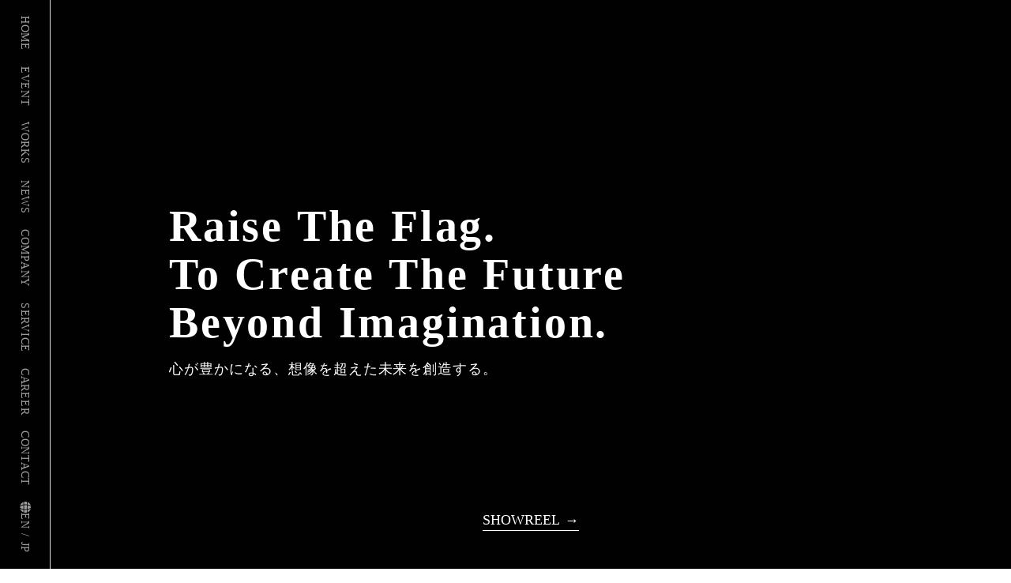

--- FILE ---
content_type: text/html;charset=utf-8
request_url: https://www.hitohata.jp/en/news/event/2KsMPj8u
body_size: 52887
content:
<!DOCTYPE html>
<html lang="ja">
<head><meta charset="utf-8">
<meta name="viewport" content="width=device-width, initial-scale=1">
<title>HITOHATA 株式会社一旗</title>
<link rel="preconnect" href="https://fonts.gstatic.com" crossorigin>
<meta name="generator" content="Studio.Design">
<meta name="robots" content="all">
<meta property="og:site_name" content="HITOHATA 株式会社一旗">
<meta property="og:title" content="HITOHATA 株式会社一旗">
<meta property="og:image" content="https://storage.googleapis.com/production-os-assets/assets/5a6433df-d1a1-49c5-84fb-90ad84236ee1">
<meta property="og:description" content="株式会社一旗は、名古屋・東京を拠点とするデジタルクリエイティブカンパニーです。 最先端のデジタル技術と地域の文化観光資源、日本の伝統文化をいかしたプロジェクションマッピングやイマーシブミュージアム、デジタルインスタレーション、3DCGアニメーション、VR/AR/メタバースなどのデジタルコンテンツで人々が感動や興奮を共有できる体験を創出し、心が豊かになる、想像を超えた未来の創造を目指します。">
<meta property="og:type" content="website">
<meta name="description" content="株式会社一旗は、名古屋・東京を拠点とするデジタルクリエイティブカンパニーです。 最先端のデジタル技術と地域の文化観光資源、日本の伝統文化をいかしたプロジェクションマッピングやイマーシブミュージアム、デジタルインスタレーション、3DCGアニメーション、VR/AR/メタバースなどのデジタルコンテンツで人々が感動や興奮を共有できる体験を創出し、心が豊かになる、想像を超えた未来の創造を目指します。">
<meta property="twitter:card" content="summary_large_image">
<meta property="twitter:image" content="https://storage.googleapis.com/production-os-assets/assets/5a6433df-d1a1-49c5-84fb-90ad84236ee1">
<meta name="apple-mobile-web-app-title" content="HITOHATA 株式会社一旗">
<meta name="format-detection" content="telephone=no,email=no,address=no">
<meta name="chrome" content="nointentdetection">
<meta name="google-site-verification" content="ks9TBvHqbcZVOt9kVBSFSyELxo_fQWlWIgTkRtwviDY">
<meta property="og:url" content="/en/news/event/2KsMPj8u">
<link rel="icon" type="image/png" href="https://storage.googleapis.com/production-os-assets/assets/358b3f78-00ba-44c7-a752-8e3c2da02501" data-hid="2c9d455">
<link rel="apple-touch-icon" type="image/png" href="https://storage.googleapis.com/production-os-assets/assets/358b3f78-00ba-44c7-a752-8e3c2da02501" data-hid="74ef90c"><link rel="modulepreload" as="script" crossorigin href="/_nuxt/entry.c33efc46.js"><link rel="preload" as="style" href="/_nuxt/entry.4bab7537.css"><link rel="prefetch" as="image" type="image/svg+xml" href="/_nuxt/close_circle.c7480f3c.svg"><link rel="prefetch" as="image" type="image/svg+xml" href="/_nuxt/round_check.0ebac23f.svg"><link rel="prefetch" as="script" crossorigin href="/_nuxt/LottieRenderer.7a046306.js"><link rel="prefetch" as="script" crossorigin href="/_nuxt/error-404.767318fd.js"><link rel="prefetch" as="script" crossorigin href="/_nuxt/error-500.75638267.js"><link rel="stylesheet" href="/_nuxt/entry.4bab7537.css"><style>.page-enter-active{transition:.6s cubic-bezier(.4,.4,0,1)}.page-leave-active{transition:.3s cubic-bezier(.4,.4,0,1)}.page-enter-from,.page-leave-to{opacity:0}</style><style>:root{--rebranding-loading-bg:#e5e5e5;--rebranding-loading-bar:#222}</style><style>.app[data-v-d12de11f]{align-items:center;flex-direction:column;height:100%;justify-content:center;width:100%}.title[data-v-d12de11f]{font-size:34px;font-weight:300;letter-spacing:2.45px;line-height:30px;margin:30px}</style><style>.DynamicAnnouncer[data-v-cc1e3fda]{height:1px;margin:-1px;overflow:hidden;padding:0;position:absolute;width:1px;clip:rect(0,0,0,0);border-width:0;white-space:nowrap}</style><style>.TitleAnnouncer[data-v-1a8a037a]{height:1px;margin:-1px;overflow:hidden;padding:0;position:absolute;width:1px;clip:rect(0,0,0,0);border-width:0;white-space:nowrap}</style><style>.publish-studio-style[data-v-74fe0335]{transition:.4s cubic-bezier(.4,.4,0,1)}</style><style>.product-font-style[data-v-ed93fc7d]{transition:.4s cubic-bezier(.4,.4,0,1)}</style><style>/*! * Font Awesome Free 6.4.2 by @fontawesome - https://fontawesome.com * License - https://fontawesome.com/license/free (Icons: CC BY 4.0, Fonts: SIL OFL 1.1, Code: MIT License) * Copyright 2023 Fonticons, Inc. */.fa-brands,.fa-solid{-moz-osx-font-smoothing:grayscale;-webkit-font-smoothing:antialiased;--fa-display:inline-flex;align-items:center;display:var(--fa-display,inline-block);font-style:normal;font-variant:normal;justify-content:center;line-height:1;text-rendering:auto}.fa-solid{font-family:Font Awesome\ 6 Free;font-weight:900}.fa-brands{font-family:Font Awesome\ 6 Brands;font-weight:400}:host,:root{--fa-style-family-classic:"Font Awesome 6 Free";--fa-font-solid:normal 900 1em/1 "Font Awesome 6 Free";--fa-style-family-brands:"Font Awesome 6 Brands";--fa-font-brands:normal 400 1em/1 "Font Awesome 6 Brands"}@font-face{font-display:block;font-family:Font Awesome\ 6 Free;font-style:normal;font-weight:900;src:url(https://storage.googleapis.com/production-os-assets/assets/fontawesome/1629704621943/6.4.2/webfonts/fa-solid-900.woff2) format("woff2"),url(https://storage.googleapis.com/production-os-assets/assets/fontawesome/1629704621943/6.4.2/webfonts/fa-solid-900.ttf) format("truetype")}@font-face{font-display:block;font-family:Font Awesome\ 6 Brands;font-style:normal;font-weight:400;src:url(https://storage.googleapis.com/production-os-assets/assets/fontawesome/1629704621943/6.4.2/webfonts/fa-brands-400.woff2) format("woff2"),url(https://storage.googleapis.com/production-os-assets/assets/fontawesome/1629704621943/6.4.2/webfonts/fa-brands-400.ttf) format("truetype")}</style><style>.spinner[data-v-36413753]{animation:loading-spin-36413753 1s linear infinite;height:16px;pointer-events:none;width:16px}.spinner[data-v-36413753]:before{border-bottom:2px solid transparent;border-right:2px solid transparent;border-color:transparent currentcolor currentcolor transparent;border-style:solid;border-width:2px;opacity:.2}.spinner[data-v-36413753]:after,.spinner[data-v-36413753]:before{border-radius:50%;box-sizing:border-box;content:"";height:100%;position:absolute;width:100%}.spinner[data-v-36413753]:after{border-left:2px solid transparent;border-top:2px solid transparent;border-color:currentcolor transparent transparent currentcolor;border-style:solid;border-width:2px;opacity:1}@keyframes loading-spin-36413753{0%{transform:rotate(0deg)}to{transform:rotate(1turn)}}</style><style>@font-face{font-family:grandam;font-style:normal;font-weight:400;src:url(https://storage.googleapis.com/studio-front/fonts/grandam.ttf) format("truetype")}@font-face{font-family:Material Icons;font-style:normal;font-weight:400;src:url(https://storage.googleapis.com/production-os-assets/assets/material-icons/1629704621943/MaterialIcons-Regular.eot);src:local("Material Icons"),local("MaterialIcons-Regular"),url(https://storage.googleapis.com/production-os-assets/assets/material-icons/1629704621943/MaterialIcons-Regular.woff2) format("woff2"),url(https://storage.googleapis.com/production-os-assets/assets/material-icons/1629704621943/MaterialIcons-Regular.woff) format("woff"),url(https://storage.googleapis.com/production-os-assets/assets/material-icons/1629704621943/MaterialIcons-Regular.ttf) format("truetype")}.StudioCanvas{display:flex;height:auto;min-height:100dvh}.StudioCanvas>.sd{min-height:100dvh;overflow:clip}a,abbr,address,article,aside,audio,b,blockquote,body,button,canvas,caption,cite,code,dd,del,details,dfn,div,dl,dt,em,fieldset,figcaption,figure,footer,form,h1,h2,h3,h4,h5,h6,header,hgroup,html,i,iframe,img,input,ins,kbd,label,legend,li,main,mark,menu,nav,object,ol,p,pre,q,samp,section,select,small,span,strong,sub,summary,sup,table,tbody,td,textarea,tfoot,th,thead,time,tr,ul,var,video{border:0;font-family:sans-serif;line-height:1;list-style:none;margin:0;padding:0;text-decoration:none;-webkit-font-smoothing:antialiased;-webkit-backface-visibility:hidden;box-sizing:border-box;color:#333;transition:.3s cubic-bezier(.4,.4,0,1);word-spacing:1px}a:focus:not(:focus-visible),button:focus:not(:focus-visible),summary:focus:not(:focus-visible){outline:none}nav ul{list-style:none}blockquote,q{quotes:none}blockquote:after,blockquote:before,q:after,q:before{content:none}a,button{background:transparent;font-size:100%;margin:0;padding:0;vertical-align:baseline}ins{text-decoration:none}ins,mark{background-color:#ff9;color:#000}mark{font-style:italic;font-weight:700}del{text-decoration:line-through}abbr[title],dfn[title]{border-bottom:1px dotted;cursor:help}table{border-collapse:collapse;border-spacing:0}hr{border:0;border-top:1px solid #ccc;display:block;height:1px;margin:1em 0;padding:0}input,select{vertical-align:middle}textarea{resize:none}.clearfix:after{clear:both;content:"";display:block}[slot=after] button{overflow-anchor:none}</style><style>.sd{flex-wrap:nowrap;max-width:100%;pointer-events:all;z-index:0;-webkit-overflow-scrolling:touch;align-content:center;align-items:center;display:flex;flex:none;flex-direction:column;position:relative}.sd::-webkit-scrollbar{display:none}.sd,.sd.richText *{transition-property:all,--g-angle,--g-color-0,--g-position-0,--g-color-1,--g-position-1,--g-color-2,--g-position-2,--g-color-3,--g-position-3,--g-color-4,--g-position-4,--g-color-5,--g-position-5,--g-color-6,--g-position-6,--g-color-7,--g-position-7,--g-color-8,--g-position-8,--g-color-9,--g-position-9,--g-color-10,--g-position-10,--g-color-11,--g-position-11}input.sd,textarea.sd{align-content:normal}.sd[tabindex]:focus{outline:none}.sd[tabindex]:focus-visible{outline:1px solid;outline-color:Highlight;outline-color:-webkit-focus-ring-color}input[type=email],input[type=tel],input[type=text],select,textarea{-webkit-appearance:none}select{cursor:pointer}.frame{display:block;overflow:hidden}.frame>iframe{height:100%;width:100%}.frame .formrun-embed>iframe:not(:first-child){display:none!important}.image{position:relative}.image:before{background-position:50%;background-size:cover;border-radius:inherit;content:"";height:100%;left:0;pointer-events:none;position:absolute;top:0;transition:inherit;width:100%;z-index:-2}.sd.file{cursor:pointer;flex-direction:row;outline:2px solid transparent;outline-offset:-1px;overflow-wrap:anywhere;word-break:break-word}.sd.file:focus-within{outline-color:Highlight;outline-color:-webkit-focus-ring-color}.file>input[type=file]{opacity:0;pointer-events:none;position:absolute}.sd.text,.sd:where(.icon){align-content:center;align-items:center;display:flex;flex-direction:row;justify-content:center;overflow:visible;overflow-wrap:anywhere;word-break:break-word}.sd:where(.icon.fa){display:inline-flex}.material-icons{align-items:center;display:inline-flex;font-family:Material Icons;font-size:24px;font-style:normal;font-weight:400;justify-content:center;letter-spacing:normal;line-height:1;text-transform:none;white-space:nowrap;word-wrap:normal;direction:ltr;text-rendering:optimizeLegibility;-webkit-font-smoothing:antialiased}.sd:where(.icon.material-symbols){align-items:center;display:flex;font-style:normal;font-variation-settings:"FILL" var(--symbol-fill,0),"wght" var(--symbol-weight,400);justify-content:center;min-height:1em;min-width:1em}.sd.material-symbols-outlined{font-family:Material Symbols Outlined}.sd.material-symbols-rounded{font-family:Material Symbols Rounded}.sd.material-symbols-sharp{font-family:Material Symbols Sharp}.sd.material-symbols-weight-100{--symbol-weight:100}.sd.material-symbols-weight-200{--symbol-weight:200}.sd.material-symbols-weight-300{--symbol-weight:300}.sd.material-symbols-weight-400{--symbol-weight:400}.sd.material-symbols-weight-500{--symbol-weight:500}.sd.material-symbols-weight-600{--symbol-weight:600}.sd.material-symbols-weight-700{--symbol-weight:700}.sd.material-symbols-fill{--symbol-fill:1}a,a.icon,a.text{-webkit-tap-highlight-color:rgba(0,0,0,.15)}.fixed{z-index:2}.sticky{z-index:1}.button{transition:.4s cubic-bezier(.4,.4,0,1)}.button,.link{cursor:pointer}.submitLoading{opacity:.5!important;pointer-events:none!important}.richText{display:block;word-break:break-word}.richText [data-thread],.richText a,.richText blockquote,.richText em,.richText h1,.richText h2,.richText h3,.richText h4,.richText li,.richText ol,.richText p,.richText p>code,.richText pre,.richText pre>code,.richText s,.richText strong,.richText table tbody,.richText table tbody tr,.richText table tbody tr>td,.richText table tbody tr>th,.richText u,.richText ul{backface-visibility:visible;color:inherit;font-family:inherit;font-size:inherit;font-style:inherit;font-weight:inherit;letter-spacing:inherit;line-height:inherit;text-align:inherit}.richText p{display:block;margin:10px 0}.richText>p{min-height:1em}.richText img,.richText video{height:auto;max-width:100%;vertical-align:bottom}.richText h1{display:block;font-size:3em;font-weight:700;margin:20px 0}.richText h2{font-size:2em}.richText h2,.richText h3{display:block;font-weight:700;margin:10px 0}.richText h3{font-size:1em}.richText h4,.richText h5{font-weight:600}.richText h4,.richText h5,.richText h6{display:block;font-size:1em;margin:10px 0}.richText h6{font-weight:500}.richText [data-type=table]{overflow-x:auto}.richText [data-type=table] p{white-space:pre-line;word-break:break-all}.richText table{border:1px solid #f2f2f2;border-collapse:collapse;border-spacing:unset;color:#1a1a1a;font-size:14px;line-height:1.4;margin:10px 0;table-layout:auto}.richText table tr th{background:hsla(0,0%,96%,.5)}.richText table tr td,.richText table tr th{border:1px solid #f2f2f2;max-width:240px;min-width:100px;padding:12px}.richText table tr td p,.richText table tr th p{margin:0}.richText blockquote{border-left:3px solid rgba(0,0,0,.15);font-style:italic;margin:10px 0;padding:10px 15px}.richText [data-type=embed_code]{margin:20px 0;position:relative}.richText [data-type=embed_code]>.height-adjuster>.wrapper{position:relative}.richText [data-type=embed_code]>.height-adjuster>.wrapper[style*=padding-top] iframe{height:100%;left:0;position:absolute;top:0;width:100%}.richText [data-type=embed_code][data-embed-sandbox=true]{display:block;overflow:hidden}.richText [data-type=embed_code][data-embed-code-type=instagram]>.height-adjuster>.wrapper[style*=padding-top]{padding-top:100%}.richText [data-type=embed_code][data-embed-code-type=instagram]>.height-adjuster>.wrapper[style*=padding-top] blockquote{height:100%;left:0;overflow:hidden;position:absolute;top:0;width:100%}.richText [data-type=embed_code][data-embed-code-type=codepen]>.height-adjuster>.wrapper{padding-top:50%}.richText [data-type=embed_code][data-embed-code-type=codepen]>.height-adjuster>.wrapper iframe{height:100%;left:0;position:absolute;top:0;width:100%}.richText [data-type=embed_code][data-embed-code-type=slideshare]>.height-adjuster>.wrapper{padding-top:56.25%}.richText [data-type=embed_code][data-embed-code-type=slideshare]>.height-adjuster>.wrapper iframe{height:100%;left:0;position:absolute;top:0;width:100%}.richText [data-type=embed_code][data-embed-code-type=speakerdeck]>.height-adjuster>.wrapper{padding-top:56.25%}.richText [data-type=embed_code][data-embed-code-type=speakerdeck]>.height-adjuster>.wrapper iframe{height:100%;left:0;position:absolute;top:0;width:100%}.richText [data-type=embed_code][data-embed-code-type=snapwidget]>.height-adjuster>.wrapper{padding-top:30%}.richText [data-type=embed_code][data-embed-code-type=snapwidget]>.height-adjuster>.wrapper iframe{height:100%;left:0;position:absolute;top:0;width:100%}.richText [data-type=embed_code][data-embed-code-type=firework]>.height-adjuster>.wrapper fw-embed-feed{-webkit-user-select:none;-moz-user-select:none;user-select:none}.richText [data-type=embed_code_empty]{display:none}.richText ul{margin:0 0 0 20px}.richText ul li{list-style:disc;margin:10px 0}.richText ul li p{margin:0}.richText ol{margin:0 0 0 20px}.richText ol li{list-style:decimal;margin:10px 0}.richText ol li p{margin:0}.richText hr{border-top:1px solid #ccc;margin:10px 0}.richText p>code{background:#eee;border:1px solid rgba(0,0,0,.1);border-radius:6px;display:inline;margin:2px;padding:0 5px}.richText pre{background:#eee;border-radius:6px;font-family:Menlo,Monaco,Courier New,monospace;margin:20px 0;padding:25px 35px;white-space:pre-wrap}.richText pre code{border:none;padding:0}.richText strong{color:inherit;display:inline;font-family:inherit;font-weight:900}.richText em{font-style:italic}.richText a,.richText u{text-decoration:underline}.richText a{color:#007cff;display:inline}.richText s{text-decoration:line-through}.richText [data-type=table_of_contents]{background-color:#f5f5f5;border-radius:2px;color:#616161;font-size:16px;list-style:none;margin:0;padding:24px 24px 8px;text-decoration:underline}.richText [data-type=table_of_contents] .toc_list{margin:0}.richText [data-type=table_of_contents] .toc_item{color:currentColor;font-size:inherit!important;font-weight:inherit;list-style:none}.richText [data-type=table_of_contents] .toc_item>a{border:none;color:currentColor;font-size:inherit!important;font-weight:inherit;text-decoration:none}.richText [data-type=table_of_contents] .toc_item>a:hover{opacity:.7}.richText [data-type=table_of_contents] .toc_item--1{margin:0 0 16px}.richText [data-type=table_of_contents] .toc_item--2{margin:0 0 16px;padding-left:2rem}.richText [data-type=table_of_contents] .toc_item--3{margin:0 0 16px;padding-left:4rem}.sd.section{align-content:center!important;align-items:center!important;flex-direction:column!important;flex-wrap:nowrap!important;height:auto!important;max-width:100%!important;padding:0!important;width:100%!important}.sd.section-inner{position:static!important}@property --g-angle{syntax:"<angle>";inherits:false;initial-value:180deg}@property --g-color-0{syntax:"<color>";inherits:false;initial-value:transparent}@property --g-position-0{syntax:"<percentage>";inherits:false;initial-value:.01%}@property --g-color-1{syntax:"<color>";inherits:false;initial-value:transparent}@property --g-position-1{syntax:"<percentage>";inherits:false;initial-value:100%}@property --g-color-2{syntax:"<color>";inherits:false;initial-value:transparent}@property --g-position-2{syntax:"<percentage>";inherits:false;initial-value:100%}@property --g-color-3{syntax:"<color>";inherits:false;initial-value:transparent}@property --g-position-3{syntax:"<percentage>";inherits:false;initial-value:100%}@property --g-color-4{syntax:"<color>";inherits:false;initial-value:transparent}@property --g-position-4{syntax:"<percentage>";inherits:false;initial-value:100%}@property --g-color-5{syntax:"<color>";inherits:false;initial-value:transparent}@property --g-position-5{syntax:"<percentage>";inherits:false;initial-value:100%}@property --g-color-6{syntax:"<color>";inherits:false;initial-value:transparent}@property --g-position-6{syntax:"<percentage>";inherits:false;initial-value:100%}@property --g-color-7{syntax:"<color>";inherits:false;initial-value:transparent}@property --g-position-7{syntax:"<percentage>";inherits:false;initial-value:100%}@property --g-color-8{syntax:"<color>";inherits:false;initial-value:transparent}@property --g-position-8{syntax:"<percentage>";inherits:false;initial-value:100%}@property --g-color-9{syntax:"<color>";inherits:false;initial-value:transparent}@property --g-position-9{syntax:"<percentage>";inherits:false;initial-value:100%}@property --g-color-10{syntax:"<color>";inherits:false;initial-value:transparent}@property --g-position-10{syntax:"<percentage>";inherits:false;initial-value:100%}@property --g-color-11{syntax:"<color>";inherits:false;initial-value:transparent}@property --g-position-11{syntax:"<percentage>";inherits:false;initial-value:100%}</style><style>.snackbar[data-v-e23c1c77]{align-items:center;background:#fff;border:1px solid #ededed;border-radius:6px;box-shadow:0 16px 48px -8px rgba(0,0,0,.08),0 10px 25px -5px rgba(0,0,0,.11);display:flex;flex-direction:row;gap:8px;justify-content:space-between;left:50%;max-width:90vw;padding:16px 20px;position:fixed;top:32px;transform:translateX(-50%);-webkit-user-select:none;-moz-user-select:none;user-select:none;width:480px;z-index:9999}.snackbar.v-enter-active[data-v-e23c1c77],.snackbar.v-leave-active[data-v-e23c1c77]{transition:.4s cubic-bezier(.4,.4,0,1)}.snackbar.v-enter-from[data-v-e23c1c77],.snackbar.v-leave-to[data-v-e23c1c77]{opacity:0;transform:translate(-50%,-10px)}.snackbar .convey[data-v-e23c1c77]{align-items:center;display:flex;flex-direction:row;gap:8px;padding:0}.snackbar .convey .icon[data-v-e23c1c77]{background-position:50%;background-repeat:no-repeat;flex-shrink:0;height:24px;width:24px}.snackbar .convey .message[data-v-e23c1c77]{font-size:14px;font-style:normal;font-weight:400;line-height:20px;white-space:pre-line}.snackbar .convey.error .icon[data-v-e23c1c77]{background-image:url(/_nuxt/close_circle.c7480f3c.svg)}.snackbar .convey.error .message[data-v-e23c1c77]{color:#f84f65}.snackbar .convey.success .icon[data-v-e23c1c77]{background-image:url(/_nuxt/round_check.0ebac23f.svg)}.snackbar .convey.success .message[data-v-e23c1c77]{color:#111}.snackbar .button[data-v-e23c1c77]{align-items:center;border-radius:40px;color:#4b9cfb;display:flex;flex-shrink:0;font-family:Inter;font-size:12px;font-style:normal;font-weight:700;justify-content:center;line-height:16px;padding:4px 8px}.snackbar .button[data-v-e23c1c77]:hover{background:#f5f5f5}</style><style>a[data-v-757b86f2]{align-items:center;border-radius:4px;bottom:20px;height:20px;justify-content:center;left:20px;perspective:300px;position:fixed;transition:0s linear;width:84px;z-index:2000}@media (hover:hover){a[data-v-757b86f2]{transition:.4s cubic-bezier(.4,.4,0,1);will-change:width,height}a[data-v-757b86f2]:hover{height:32px;width:200px}}[data-v-757b86f2] .custom-fill path{fill:var(--03ccd9fe)}.fade-enter-active[data-v-757b86f2],.fade-leave-active[data-v-757b86f2]{position:absolute;transform:translateZ(0);transition:opacity .3s cubic-bezier(.4,.4,0,1);will-change:opacity,transform}.fade-enter-from[data-v-757b86f2],.fade-leave-to[data-v-757b86f2]{opacity:0}</style><style>.design-canvas__modal{height:100%;pointer-events:none;position:fixed;transition:none;width:100%;z-index:2}.design-canvas__modal:focus{outline:none}.design-canvas__modal.v-enter-active .studio-canvas,.design-canvas__modal.v-leave-active,.design-canvas__modal.v-leave-active .studio-canvas{transition:.4s cubic-bezier(.4,.4,0,1)}.design-canvas__modal.v-enter-active .studio-canvas *,.design-canvas__modal.v-leave-active .studio-canvas *{transition:none!important}.design-canvas__modal.isNone{transition:none}.design-canvas__modal .design-canvas__modal__base{height:100%;left:0;pointer-events:auto;position:fixed;top:0;transition:.4s cubic-bezier(.4,.4,0,1);width:100%;z-index:-1}.design-canvas__modal .studio-canvas{height:100%;pointer-events:none}.design-canvas__modal .studio-canvas>*{background:none!important;pointer-events:none}</style></head>
<body ><div id="__nuxt"><div><span></span><!----><!----></div></div><script type="application/json" id="__NUXT_DATA__" data-ssr="true">[["Reactive",1],{"data":2,"state":4,"_errors":5,"serverRendered":6,"path":7,"pinia":8},{"dynamicDataen/news/event/2KsMPj8u":3},null,{},{"dynamicDataen/news/event/2KsMPj8u":3},true,"/en/news/event/2KsMPj8u",{"cmsContentStore":9,"indexStore":167,"projectStore":170,"productStore":190,"pageHeadStore":623},{"listContentsMap":10,"contentMap":11},["Map"],["Map",12,13],"posts/260226",{"vTItGDjD":14,"title":53,"slug":54,"cover":55,"body":56,"wtKupBZ3":57,"author":94,"tags":118,"_meta":150,"_filter":161,"id":166},[15],{"hZxH8Vtx":16,"bio":18,"avatar":19,"F9mp82aG":20,"title":21,"slug":22,"_meta":46,"_filter":52,"id":38},{"hZxH8Vtx":17,"bio":18,"avatar":19,"F9mp82aG":20,"title":21,"slug":22,"_meta":39,"_filter":45,"id":38},{"bio":18,"avatar":19,"F9mp82aG":20,"title":21,"slug":22,"_meta":23,"_filter":36,"id":38},"coto コミュニティマネージャー","https://storage.googleapis.com/studio-cms-assets/projects/BVqXX5pzqR/s-1565x1048_v-fms_webp_6bba5e32-bb56-41f7-8516-7e8ff49a9e54.jpg","こんにちは！cotoコミュニティマネージャーの松下です。良質なコミュニティづくりに取り組み、cotoにお越しくださる方の声に耳を傾けながら活発な交流を促進します。","Fumika Matsushita","matsushita",{"project":24,"publishedAt":26,"createdAt":27,"order":28,"publishType":29,"schema":30,"uid":34,"updatedAt":35},{"id":25},"re3llzFSlzUI9vQBULAh",["Date","2023-04-23T08:22:28.000Z"],["Date","2023-04-23T08:20:36.000Z"],1,"change",{"id":31,"key":32,"postType":33},"uoSHJZagLWEsFd5WDMju","writers","user","89P66Bzb",["Date","2023-05-31T14:34:59.000Z"],[37],"hZxH8Vtx:89P66Bzb","UJv6oBzGVVFVMiVr3wyz",{"project":40,"publishedAt":41,"createdAt":42,"order":28,"publishType":29,"schema":43,"uid":34,"updatedAt":44},{"id":25},["Date","2023-04-23T08:22:28.000Z"],["Date","2023-04-23T08:20:36.000Z"],{"id":31,"key":32,"postType":33},["Date","2023-05-31T14:34:59.000Z"],[37],{"project":47,"publishedAt":48,"createdAt":49,"order":28,"publishType":29,"schema":50,"uid":34,"updatedAt":51},{"id":25},["Date","2023-04-23T08:22:28.000Z"],["Date","2023-04-23T08:20:36.000Z"],{"id":31,"key":32,"postType":33},["Date","2023-05-31T14:34:59.000Z"],[37],"【参加申し込み受付中！｜2026年2月26日(木)19時～】 cotoビジネス交流会を開催！","260226","https://storage.googleapis.com/studio-cms-assets/projects/BVqXX5pzqR/s-1200x630_v-fms_webp_0e4c76da-5edb-4b8a-82dd-3b7ecdde2020.png","\u003Cp data-uid=\"gCGmR7NJ\" data-time=\"1749887872684\">cotoビジネス交流会の開催のお知らせです！\u003C/p>\u003Cp data-uid=\"7Ljmb3z3\" data-time=\"1764142008513\">同期間に実施している「\u003Ca target=\"_self\" href=\"https://coto-hub.com/posts/2602tour\" data-has-link=\"true\" rel=\"noopener\">長崎・多拠点ワーク体験ツアー\u003C/a>」にご参加の県外（主に首都圏、関西圏、福岡など）の方々を交えた交流会です。\u003C/p>\u003Cp data-uid=\"5857VZb2\" data-time=\"1749887933630\">過去の開催ではご参加の方から満足度の高い感想をいただいています。\u003C/p>\u003Cp data-uid=\"P6VMqeb1\" data-time=\"1733373169291\">・なかなか出会うことがない業種の方と繋がれ刺激をもらった。\u003Cbr>・長崎の事業者様同士での関りを深められた。\u003Cbr>・多拠点・多業種の方とのお話で、事業を進めていくヒントやアイデアが得られた。\u003C/p>\u003Cp data-uid=\"ivO5JDQS\" data-time=\"1749888040687\">ぜひこの機会にご参加ください！みなさまのお越しを心よりお待ちしております！\u003C/p>\u003Cp data-uid=\"9bNic7YO\" data-time=\"1749888044684\">\u003C/p>\u003Cp data-uid=\"MWDLlTdt\" data-time=\"1733373232216\">【概要】\u003C/p>\u003Cp data-uid=\"GzxYedDu\" data-time=\"1764142059367\">日付：2026年2月26日(木)&nbsp;\u003Cbr>時間：開場 18:30～18:50／開始 19:00～21:00　\u003Cbr>　&nbsp; &nbsp; &nbsp; &nbsp;※19時前後は受付が混みあいます。開場時間内でのご到着にご協力をお願いいたします。\u003Cbr>場所：coto（長崎県大村市本町444）\u003Cbr>　　　※専用駐車場がございません。近くのパーキングをご利用ください。\u003Cbr>会費：3,000円（予定）\u003Cbr>　　　※軽食とワンドリンク込み、ドリンク2杯目以降はキャッシュオンとなります。\u003C/p>\u003Cp data-uid=\"DwnmusdI\" data-time=\"1749888073561\">\u003C/p>\u003Cp data-uid=\"R6Igr8WK\" data-time=\"1735094943702\">【お申し込み】\u003C/p>\u003Cp data-uid=\"99WXnx4G\" data-time=\"1764142078335\">\u003Ca target=\"_blank\" href=\"https://forms.gle/SEs1WSpy3fyiJ4w7A\" data-has-link=\"true\" rel=\"\">https://forms.gle/SEs1WSpy3fyiJ4w7A\u003C/a>\u003C/p>\u003Cp data-uid=\"9p2JX67O\" data-time=\"1735094945044\">\u003Ca target=\"_blank\" href=\"https://forms.gle/8t8kiphP6Bmv416Q7￼\" data-has-link=\"true\" rel=\"\">\u003Cbr>\u003C/a>【注意事項】\u003Cbr>・詳細は変更になる場合がございます。\u003Cbr>・アルコール消毒や換気などの感染症対策を徹底して実施いたします。\u003Cbr>・体調不良、熱や咳の症状がある方はお身体を優先されてください。\u003Cbr>・ご登録いただいた個人情報は、本イベントに関するご連絡、今後弊社からお知らせ以外で使用いたしません。\u003C/p>\u003Cp data-uid=\"zNglBqjQ\" data-time=\"1757493472409\">\u003Cbr>主催：株式会社大村湾商事\u003Cbr>お問い合わせ：info@omurawancorp.com（担当：丹路・成田・松下）\u003C/p>\u003Cfigure data-uid=\"MLSSGaCR\" data-time=\"1757484320467\" data-thread=\"\" style=\"\">\u003Cimg src=\"https://storage.googleapis.com/studio-cms-assets/projects/BVqXX5pzqR/s-1477x1108_v-fms_webp_0310c48c-41d6-4c7c-9c71-e94f7506b09e.jpg\" alt=\"\" width=\"\" height=\"\">\u003Cfigcaption>\u003C/figcaption>\u003C/figure>",[58],{"x0DUKY7s":59,"title":63,"slug":64,"_meta":87,"_filter":93,"id":79},[60],{"x0DUKY7s":61,"title":63,"slug":64,"_meta":80,"_filter":86,"id":79},[62],{"title":63,"slug":64,"_meta":65,"_filter":77,"id":79},"大村アーケード店","omuraarcade",{"project":66,"publishedAt":67,"createdAt":68,"order":69,"publishType":70,"schema":71,"uid":75,"updatedAt":76},{"id":25},["Date","2023-05-22T08:10:20.000Z"],["Date","2023-05-22T07:21:18.000Z"],0,"draft",{"id":72,"key":73,"postType":74},"p7cS5KWFfTxANFvFjdSg","iBoZOxRC","blank","zchdvhfE",["Date","2023-05-24T21:57:57.000Z"],[78],"x0DUKY7s:zchdvhfE","4i9VLh8qO4Y97U6nOJa4",{"project":81,"publishedAt":82,"createdAt":83,"order":69,"publishType":70,"schema":84,"uid":75,"updatedAt":85},{"id":25},["Date","2023-05-22T08:10:20.000Z"],["Date","2023-05-22T07:21:18.000Z"],{"id":72,"key":73,"postType":74},["Date","2023-05-24T21:57:57.000Z"],[78],{"project":88,"publishedAt":89,"createdAt":90,"order":69,"publishType":70,"schema":91,"uid":75,"updatedAt":92},{"id":25},["Date","2023-05-22T08:10:20.000Z"],["Date","2023-05-22T07:21:18.000Z"],{"id":72,"key":73,"postType":74},["Date","2023-05-24T21:57:57.000Z"],[78],{"hZxH8Vtx":95,"bio":18,"avatar":19,"F9mp82aG":20,"title":21,"slug":22,"_meta":111,"_filter":117,"id":38},{"hZxH8Vtx":96,"bio":18,"avatar":19,"F9mp82aG":20,"title":21,"slug":22,"_meta":104,"_filter":110,"id":38},{"bio":18,"avatar":19,"F9mp82aG":20,"title":21,"slug":22,"_meta":97,"_filter":103,"id":38},{"project":98,"publishedAt":99,"createdAt":100,"order":28,"publishType":29,"schema":101,"uid":34,"updatedAt":102},{"id":25},["Date","2023-04-23T08:22:28.000Z"],["Date","2023-04-23T08:20:36.000Z"],{"id":31,"key":32,"postType":33},["Date","2023-05-31T14:34:59.000Z"],[37],{"project":105,"publishedAt":106,"createdAt":107,"order":28,"publishType":29,"schema":108,"uid":34,"updatedAt":109},{"id":25},["Date","2023-04-23T08:22:28.000Z"],["Date","2023-04-23T08:20:36.000Z"],{"id":31,"key":32,"postType":33},["Date","2023-05-31T14:34:59.000Z"],[37],{"project":112,"publishedAt":113,"createdAt":114,"order":28,"publishType":29,"schema":115,"uid":34,"updatedAt":116},{"id":25},["Date","2023-04-23T08:22:28.000Z"],["Date","2023-04-23T08:20:36.000Z"],{"id":31,"key":32,"postType":33},["Date","2023-05-31T14:34:59.000Z"],[37],[119],{"OwML0C_Z":120,"title":122,"slug":123,"_meta":143,"_filter":149,"id":135},{"OwML0C_Z":121,"title":122,"slug":123,"_meta":136,"_filter":142,"id":135},{"title":122,"slug":123,"_meta":124,"_filter":133,"id":135},"EVENT","event",{"project":125,"publishedAt":126,"createdAt":127,"order":28,"publishType":29,"schema":128,"uid":131,"updatedAt":132},{"id":25},["Date","2022-06-17T06:00:27.000Z"],["Date","2022-02-10T11:45:06.000Z"],{"id":129,"key":130,"postType":74},"7mddQI4pS1hb6pEj8uGy","tags","KTWzlEoO",["Date","2023-05-24T22:08:54.000Z"],[134],"OwML0C_Z:KTWzlEoO","5sVHuVKKDo7nXZ3p64Bl",{"project":137,"publishedAt":138,"createdAt":139,"order":28,"publishType":29,"schema":140,"uid":131,"updatedAt":141},{"id":25},["Date","2022-06-17T06:00:27.000Z"],["Date","2022-02-10T11:45:06.000Z"],{"id":129,"key":130,"postType":74},["Date","2023-05-24T22:08:54.000Z"],[134],{"project":144,"publishedAt":145,"createdAt":146,"order":28,"publishType":29,"schema":147,"uid":131,"updatedAt":148},{"id":25},["Date","2022-06-17T06:00:27.000Z"],["Date","2022-02-10T11:45:06.000Z"],{"id":129,"key":130,"postType":74},["Date","2023-05-24T22:08:54.000Z"],[134],{"project":151,"publishedAt":152,"createdAt":153,"order":154,"publishType":29,"schema":155,"uid":159,"updatedAt":160},{"id":25},["Date","2025-11-26T07:28:14.000Z"],["Date","2025-11-26T07:18:44.000Z"],18,{"id":156,"key":157,"postType":158},"q054i7auZeFVcRh272b2","posts","post","vPw75dvk",["Date","2025-12-16T07:50:58.000Z"],[162,163,164,165],"wtKupBZ3:zchdvhfE","tags:KTWzlEoO","author:89P66Bzb","vTItGDjD:89P66Bzb","ag53Ib4EYA5AyZigU7VJ",{"routeType":168,"host":169},"publish","www.hitohata.jp",{"project":171},{"id":172,"name":173,"type":174,"customDomain":175,"iconImage":175,"coverImage":176,"displayBadge":177,"integrations":178,"snapshot_path":188,"snapshot_id":189,"recaptchaSiteKey":-1},"1pqDy5Kmaj","HITOHATA 株式会社一旗","web","","https://storage.googleapis.com/production-os-assets/assets/03cb239f-c6e5-40c0-abba-3de687fdcab1",false,[179,182,185],{"integration_name":180,"code":181},"google-analytics","G-K3P12EZQXT",{"integration_name":183,"code":184},"search-console","ks9TBvHqbcZVOt9kVBSFSyELxo_fQWlWIgTkRtwviDY",{"integration_name":186,"code":187},"typesquare","unused","https://storage.googleapis.com/studio-publish/projects/1pqDy5Kmaj/pOLBBb6NaQ/","pOLBBb6NaQ",{"product":191,"isLoaded":6,"selectedModalIds":620,"redirectPage":3,"isInitializedRSS":177,"pageViewMap":621,"symbolViewMap":622},{"breakPoints":192,"colors":202,"fonts":203,"head":255,"info":261,"pages":268,"resources":544,"symbols":548,"style":562,"styleVars":564,"enablePassword":177,"classes":617,"publishedUid":619},[193,196,199],{"maxWidth":194,"name":195},540,"mobile",{"maxWidth":197,"name":198},840,"tablet",{"maxWidth":200,"name":201},1280,"small",[],[204,226,232,242,244,246,250],{"family":205,"subsets":206,"variants":210,"vendor":225},"Nunito Sans",[207,208,209],"latin","latin-ext","vietnamese",[211,212,213,214,215,216,217,218,219,220,221,222,223,224],"200","200italic","300","300italic","regular","italic","600","600italic","700","700italic","800","800italic","900","900italic","google",{"family":227,"subsets":228,"variants":229,"vendor":225},"Lato",[207,208],[230,231,213,214,215,216,219,220,223,224],"100","100italic",{"family":233,"subsets":234,"variants":239,"vendor":225},"Roboto",[235,236,237,238,207,208,209],"cyrillic","cyrillic-ext","greek","greek-ext",[230,231,213,214,215,216,240,241,219,220,223,224],"500","500italic",{"family":243,"vendor":186},"A1ゴシック R JIS2004",{"family":245,"vendor":186},"A1ゴシック M JIS2004",{"family":247,"subsets":248,"variants":249,"vendor":225},"Inter",[235,236,237,238,207,208,209],[230,211,213,215,240,217,219,221,223],{"family":251,"subsets":252,"variants":254,"vendor":225},"Noto Sans JP",[235,253,207,208,209],"japanese",[230,211,213,215,240,217,219,221,223],{"favicon":256,"lang":257,"meta":258,"title":173},"https://storage.googleapis.com/production-os-assets/assets/358b3f78-00ba-44c7-a752-8e3c2da02501","ja",{"description":259,"og:image":260},"株式会社一旗は、名古屋・東京を拠点とするデジタルクリエイティブカンパニーです。 最先端のデジタル技術と地域の文化観光資源、日本の伝統文化をいかしたプロジェクションマッピングやイマーシブミュージアム、デジタルインスタレーション、3DCGアニメーション、VR/AR/メタバースなどのデジタルコンテンツで人々が感動や興奮を共有できる体験を創出し、心が豊かになる、想像を超えた未来の創造を目指します。","https://storage.googleapis.com/production-os-assets/assets/5a6433df-d1a1-49c5-84fb-90ad84236ee1",{"baseWidth":262,"created_at":263,"screen":264,"type":174,"updated_at":266,"version":267},1600,1518591100346,{"baseWidth":200,"height":265,"isAutoHeight":177,"width":200,"workingState":177},600,1518792996878,"4.1.9",[269,282,288,296,303,311,319,327,333,337,345,360,365,372,379,386,393,400,408,413,417,421,425,429,435,446,456,465,474,484,492,499,508,517,526,535],{"head":270,"id":272,"position":273,"type":274,"uuid":275,"symbolIds":276},{"meta":271,"title":173},{"description":175,"og:image":175},"/",{"x":69,"y":69},"page","794d59ae-43af-4f65-b0fb-1e4746b311f7",[277,278,279,280,281],"3d4f2dd0-921b-4c3c-bb2c-8236486521d9","6b086c7a-c86f-46a0-8b78-fae56a214dc0","82a0e1b8-14cf-4a12-8b2f-34d1734bac5c","767d44c7-38c8-4411-af70-8d36df46a841","861f47bc-d026-41ec-87cc-675baed193ed",{"head":283,"id":285,"type":274,"uuid":286,"symbolIds":287},{"title":284},"SERVICE┃HITOHATA 株式会社一旗","service","8ec1f577-3a08-49eb-b7ca-63ab21048c95",[277,279,281],{"head":289,"id":293,"type":274,"uuid":294,"symbolIds":295},{"meta":290,"title":292},{"description":291},"業務実績　株式会社一旗は、名古屋・東京を拠点とするデジタルクリエイティブカンパニーです。 最先端のデジタル技術と地域の文化観光資源、日本の伝統文化をいかしたプロジェクションマッピングやイマーシブミュージアム、デジタルインスタレーション、3DCGアニメーション、VR/AR/メタバースなどのデジタルコンテンツで人々が感動や興奮を共有できる体験を創出し、心が豊かになる、想像を超えた未来の創造を目指します。","WORKS┃HITOHATA 株式会社一旗","works","c8b59d06-e5d0-4764-b1b0-17ea53f85cf9",[277,278,280,281],{"head":297,"id":123,"type":274,"uuid":301,"symbolIds":302},{"meta":298,"title":300},{"description":299},"イベント　株式会社一旗は、名古屋・東京を拠点とするデジタルクリエイティブカンパニーです。 最先端のデジタル技術と地域の文化観光資源、日本の伝統文化をいかしたプロジェクションマッピングやイマーシブミュージアム、デジタルインスタレーション、3DCGアニメーション、VR/AR/メタバースなどのデジタルコンテンツで人々が感動や興奮を共有できる体験を創出し、心が豊かになる、想像を超えた未来の創造を目指します。","EVENT┃HITOHATA Inc.","a8f0ad56-f9f1-4641-9fa1-e16a210a05cc",[280,281,277,278],{"head":304,"id":308,"type":274,"uuid":309,"symbolIds":310},{"meta":305,"title":307},{"description":306},"ニュース　株式会社一旗は、名古屋・東京を拠点とするデジタルクリエイティブカンパニーです。 最先端のデジタル技術と地域の文化観光資源、日本の伝統文化をいかしたプロジェクションマッピングやイマーシブミュージアム、デジタルインスタレーション、3DCGアニメーション、VR/AR/メタバースなどのデジタルコンテンツで人々が感動や興奮を共有できる体験を創出し、心が豊かになる、想像を超えた未来の創造を目指します。","NEWS┃HITOHATA Inc.","news","6e86a107-67ed-40a4-9732-1ff578589db5",[280,281,277,278],{"head":312,"id":316,"type":274,"uuid":317,"symbolIds":318},{"meta":313,"title":315},{"description":314},"会社概要　会社名：株式会社一旗（英文表記 HITOHATA,INC.）　所在地：Head Office ※本社 〒451-0042 愛知県名古屋市西区那古野2-14-1 なごのキャンパス3F 3-2　Tokyo Office 〒150-0043 東京都渋谷区道玄坂1-2-3 渋谷フクラス17F　代表取締役：東山武明　取締役：小林仁志、松下友美　監査役：山田直輝　顧問弁護士：西村俊一　設立：2019年 7月 1日　資本金：5,000,000円　株主：東山武明（100%）　取引銀行：みずほ銀行、三菱UFJ銀行、三井住友銀行、名古屋銀行　契約損害保険会社：東京海上日動火災保険株式会社　法人番号：3180001137275　業種：情報通信業","COMPANY┃HITOHATA 株式会社一旗","company","9615617e-331b-4512-baec-2c230fc301d1",[278,280,281,277],{"head":320,"id":324,"type":274,"uuid":325,"symbolIds":326},{"meta":321,"title":323},{"description":322},"採用情報　新しい未来を、一緒に創ろう。　一旗では、プロデューサー・ディレクター・プランナー・アートディレクター・グラフィックデザイナー・3DCGクリエイター・テクニカルディレクター・エンジニア・プログラマー・建築家・ダンサーなどさまざまな専門分野のメンバーをプロジェクトごとに柔軟にアサインし、国内・海外で多彩なプロジェクトを手掛けています。 正社員・契約社員・業務委託・複業・インターンシップなどさまざまな働き方、職種のメンバーが経験年数やキャリアに関わらず個性や能力を発揮しながら活躍しており、自分の可能性に挑戦できる自由でクリエイティブな会社です。 新しい未来を、一緒に創りませんか。情熱と志のある方のエントリーをお待ちしています。","CAREER┃HITOHATA 株式会社一旗","career","bc46e44b-10e0-4b30-bd5b-d9a7dab581a2",[278,277,279,280,281],{"head":328,"id":330,"type":274,"uuid":331,"symbolIds":332},{"meta":329,"title":175},{"description":259},"privacypolicy","6e8a98c0-74cd-4ab0-bd79-5b270d537922",[278,277,280,281],{"id":334,"type":274,"uuid":335,"symbolIds":336},"sctl","f0653895-0c4b-4d25-af08-9ab612fb69f4",[278,277,280,281],{"head":338,"id":342,"type":274,"uuid":343,"symbolIds":344},{"meta":339,"title":341},{"description":340},"株式会社一旗へのサービス・プロジェクトのご依頼・お問い合わせや取材・講演のご依頼、その他のお問い合わせは、以下のフォームからご連絡ください。 内容を確認の上、担当者からお返事を差し上げます。","CONTACT┃HITOHATA 株式会社一旗","contact","b0a61701-cd3b-4d40-a950-ede83f54a19c",[281,277,278],{"head":346,"id":350,"position":351,"type":274,"uuid":352,"symbolIds":353},{"meta":347,"title":349},{"description":348,"og:image":175},"HITOHATA,INC. is a digital creative company based in Nagoya and Tokyo. We create experiences that share excitement and emotion through digital contents such as projection mapping, immersive museums, digital installations, 3DCG animation, VR/AR/metaverse, etc., utilizing cutting-edge digital technology, local cultural and tourism resources, and traditional Japanese culture, We aim to create the future beyond imagination that enriches people's hearts and minds. ","HITOHATA,INC.","en",{"x":69,"y":69},"fb19c908-1553-49aa-b0c1-6ecb0ad61956",[354,355,356,357,358,359],"f524c779-2f23-45da-acb8-52c87a4586a6","fadd93d2-ddf3-4d89-ab55-f76ccd1ee9f9","40b09014-5a69-49b2-a779-b01d6939c82e","ae533c61-853b-4af8-bda6-a062f62c3549","6200b0dc-7872-4e2c-99c7-2212e4c5b761","41d43729-7018-4081-ac1b-1348c1abbba5",{"head":361,"id":362,"type":274,"uuid":363,"symbolIds":364},{"title":284},"en/service","cdf0441b-f58d-4949-bba4-0329ba9be3fd",[279,354,359],{"head":366,"id":369,"type":274,"uuid":370,"symbolIds":371},{"meta":367,"title":368},{"description":348},"WORKS┃HITOHATA,INC.","en/works","c3ef7f8c-139f-4131-aa04-8b09d720d1ff",[355,354,358,359],{"head":373,"id":376,"type":274,"uuid":377,"symbolIds":378},{"meta":374,"title":375},{"description":348},"EVENT┃HITOHATA,INC.","en/event","9fdcceeb-cb36-4f6b-b23f-f9ed399f6135",[358,359,354,355],{"head":380,"id":383,"type":274,"uuid":384,"symbolIds":385},{"meta":381,"title":382},{"description":348},"NEWS┃HITOHATA,INC.","en/news","e63b3a08-fd45-4aac-95ce-9669ad87feff",[358,359,354,355],{"head":387,"id":390,"type":274,"uuid":391,"symbolIds":392},{"meta":388,"title":389},{"description":348},"COMPANY┃HITOHATA,INC.","en/company","e91c5ef8-c33d-45b8-be88-e1cdc54c225c",[355,358,359,354],{"head":394,"id":397,"type":274,"uuid":398,"symbolIds":399},{"meta":395,"title":396},{"description":348},"CAREER┃HITOHATA,INC.","en/career","dc7ab8a9-a3d1-4fac-b817-bcd334f6ae61",[355,354,356,358,359],{"head":401,"id":405,"type":274,"uuid":406,"symbolIds":407},{"meta":402,"title":404},{"description":403},"Please use the form below to contact HITOHATA,INC. with requests or inquiries for services or projects, requests for interviews or speaking engagements, or other inquiries. After reviewing the content, a representative will reply to you.","CONTACT┃HITOHATA,INC.","en/contact","a6706fc9-598b-47e9-a06c-4f981ae0e85d",[359,354,355],{"id":409,"responsive":6,"type":410,"uuid":411,"symbolIds":412},"menu","modal","3fcfd45f-6202-4821-bc18-17400ea878e9",[],{"id":414,"responsive":6,"type":410,"uuid":415,"symbolIds":416},"showreel","b0267027-89c4-4f11-b02c-adeb58dc7087",[],{"id":418,"responsive":6,"type":410,"uuid":419,"symbolIds":420},"thanks","bf283341-8c23-4529-a4f1-017d434d2053",[],{"id":422,"responsive":6,"type":410,"uuid":423,"symbolIds":424},"en/menu","81b81d8f-052a-4840-8cc3-0806db8c01d2",[],{"id":426,"responsive":6,"type":410,"uuid":427,"symbolIds":428},"en/thanks","15c05b05-b8a2-4ecd-83e2-dc69750c45c4",[],{"cmsRequest":430,"id":432,"type":274,"uuid":433,"symbolIds":434},{"contentSlug":431,"schemaKey":130},"{{$route.params.slug}}","works/tag/:slug","fd7923a6-6970-4c5e-a254-ad77c6f2d730",[277,278,280,281],{"cmsRequest":436,"head":438,"id":443,"type":274,"uuid":444,"symbolIds":445},{"contentSlug":431,"schemaKey":437},"IIYlQVf3",{"meta":439,"title":442},{"description":440,"og:image":441},"{{body}} ","{{iNMBmQ6X}}","{{title}}┃NEWS┃HITOHATA Inc.","news/:slug","2020a01a-ac6d-47e8-a379-b5c64f140bc5",[278,277,280,281],{"cmsRequest":447,"head":449,"id":453,"type":274,"uuid":454,"symbolIds":455},{"contentSlug":431,"schemaKey":448},"EVSdIdbL",{"meta":450,"title":452},{"description":440,"og:image":451},"{{cover}}","{{title}}┃EVENT┃HITOHATA Inc.","event/:slug","aaa5a48e-5c41-4e26-b407-797027c5465e",[278,277,280,281],{"cmsRequest":457,"head":459,"id":462,"type":274,"uuid":463,"symbolIds":464},{"contentSlug":431,"schemaKey":458},"sxeOdx4E",{"meta":460,"title":461},{"description":440,"og:image":451},"{{title}}┃MEMBER┃HITOHATAInc.","company/member/:slug","105089d0-a8aa-4196-b3c3-436c5c645b30",[278,277,281],{"cmsRequest":466,"head":468,"id":471,"type":274,"uuid":472,"symbolIds":473},{"contentSlug":431,"schemaKey":467},"Q5oNfKfa",{"meta":469,"title":175},{"description":470,"og:image":451},"一旗では、プロデューサー・ディレクター・プランナー・アートディレクター・グラフィックデザイナー・3DCGクリエイター・テクニカルディレクター・エンジニア・プログラマー・建築家・ダンサーなどさまざまな専門分野のメンバーをプロジェクトごとに柔軟にアサインし、国内・海外で多彩なプロジェクトを手掛けています。 正社員・契約社員・業務委託・複業・インターンシップなどさまざまな働き方、職種のメンバーが経験年数やキャリアに関わらず個性や能力を発揮しながら活躍しており、自分の可能性に挑戦できる自由でクリエイティブな会社です。 新しい未来を、一緒に創りませんか。情熱と志のある方のエントリーをお待ちしています。","career/interview/:slug","d59091d5-0c85-4f72-9953-2ca6ab96ef2d",[277,278,280,281],{"cmsRequest":475,"head":477,"id":481,"type":274,"uuid":482,"symbolIds":483},{"contentSlug":431,"schemaKey":476},"sF3i6p2r",{"meta":478,"title":480},{"description":440,"og:image":479},"{{Ey3wf6Ed}}","{{title}} ┃JOB│HITOHATA Inc.","career/jobs/:slug","37b90dea-dcb2-4186-93c4-c035839b41c8",[278,277,280,281],{"cmsRequest":485,"head":486,"id":489,"type":274,"uuid":490,"symbolIds":491},{"contentSlug":431,"schemaKey":157},{"meta":487,"title":488},{"description":440,"og:image":451},"{{title}}┃WORKS┃HITOHATA Inc.","works/:slug","eeb324ff-0092-4d78-97bc-bec7274c77ab",[279,277,280,281],{"cmsRequest":493,"head":494,"id":496,"type":274,"uuid":497,"symbolIds":498},{"contentSlug":431,"schemaKey":130},{"meta":495,"title":368},{"description":348},"en/works/tag/:slug","c4e280b9-7c53-441e-8c16-6d9e0e8f9410",[358,359,354,355],{"cmsRequest":500,"head":502,"id":505,"type":274,"uuid":506,"symbolIds":507},{"contentSlug":431,"schemaKey":501},"SA4I3y8D",{"meta":503,"title":504},{"description":440,"og:image":451},"{{title}} ┃WORKS┃HITOHATA,INC.","en/works/:slug","b027665c-199e-4d21-8e8f-67c66684cae4",[356,355,354,358,359],{"cmsRequest":509,"head":511,"id":514,"type":274,"uuid":515,"symbolIds":516},{"contentSlug":431,"schemaKey":510},"yCEmAd7M",{"meta":512,"title":513},{"description":440,"og:image":451},"{{title}}┃EVENT┃HITOHATA,INC.","en/event/:slug","6baca4c7-7376-4d95-8906-f372f5acd5c4",[355,354,358,359],{"cmsRequest":518,"head":520,"id":523,"type":274,"uuid":524,"symbolIds":525},{"contentSlug":431,"schemaKey":519},"wj_hD7dt",{"meta":521,"title":522},{"description":440},"{{title}}┃NEWS┃HITOHATA,INC.","en/news/:slug","9381db05-15da-4eee-bac0-6f29ec39d16e",[355,354,358,359],{"cmsRequest":527,"head":529,"id":532,"type":274,"uuid":533,"symbolIds":534},{"contentSlug":431,"schemaKey":528},"KVI8LoQd",{"meta":530,"title":531},{"description":440,"og:image":451},"{{title}}┃MEMBER┃HITOHATA,INC.","en/company/member/:slug","29bfc29d-b10b-40fc-bbcd-5ae9a38c220e",[355,354,359],{"cmsRequest":536,"head":538,"id":541,"type":274,"uuid":542,"symbolIds":543},{"contentSlug":431,"schemaKey":537},"IFS2c_8p",{"meta":539,"title":540},{"description":440},"{{title}} ┃JOB│HITOHATA,INC.","en/career/jobs/:slug","f0560788-924a-460d-9626-f74c43529e1e",[355,354,358,359],{"rssList":545,"apiList":546,"cmsProjectId":547},[],[],"ArMkQsBXNzRz7FzQ5zqp",[549,550,551,552,553,554,556,557,558,559,560,561],{"uuid":277},{"uuid":280},{"uuid":281},{"uuid":278},{"uuid":279},{"uuid":555},"3b3c45f4-e2b7-4608-82ce-fb413ac8e51f",{"uuid":354},{"uuid":358},{"uuid":359},{"uuid":357},{"uuid":356},{"uuid":355},{"fontFamily":563},[],{"color":565,"fontFamily":598},[566,570,574,578,582,586,590,594],{"key":567,"name":568,"value":569},"0aae9127","gold","#b6a66d",{"key":571,"name":572,"value":573},"6c9fe23c","Border","#e0e0e0",{"key":575,"name":576,"value":577},"a39c88dc","Paragraph","#010101",{"key":579,"name":580,"value":581},"bb9d5220","757575","#757575ff",{"key":583,"name":584,"value":585},"838c7381","Background：F4F4F4","#f4f4f4",{"key":587,"name":588,"value":589},"d8807a12","Background：#e2eeee","#e2eeeeff",{"key":591,"name":592,"value":593},"78b311e8","010101","#010101ff",{"key":595,"name":596,"value":597},"ec8cb38b","WHITE","#ffffffff",[599,602,604,606,609,612,614],{"key":600,"name":175,"value":601},"988f592e","'Nunito Sans'",{"key":603,"name":175,"value":227},"25b643a8",{"key":605,"name":175,"value":233},"53b22b45",{"key":607,"name":175,"value":608},"82a2dbac","'A1ゴシック R JIS2004'",{"key":610,"name":175,"value":611},"2ca60a83","'A1ゴシック M JIS2004'",{"key":613,"name":175,"value":247},"8a96d2e1",{"key":615,"name":175,"value":616},"f091a5ce","'Noto Sans JP'",{"typography":618},[],"20260130014134",[],{},["Map"],{"googleFontMap":624,"typesquareLoaded":177,"hasCustomFont":177,"materialSymbols":625},["Map"],[]]</script><script>window.__NUXT__={};window.__NUXT__.config={public:{apiBaseUrl:"https://api.studiodesignapp.com/api",cmsApiBaseUrl:"https://api.cms.studiodesignapp.com",previewBaseUrl:"https://preview.studio.site",facebookAppId:"569471266584583",firebaseApiKey:"AIzaSyBkjSUz89vvvl35U-EErvfHXLhsDakoNNg",firebaseProjectId:"studio-7e371",firebaseAuthDomain:"studio-7e371.firebaseapp.com",firebaseDatabaseURL:"https://studio-7e371.firebaseio.com",firebaseStorageBucket:"studio-7e371.appspot.com",firebaseMessagingSenderId:"373326844567",firebaseAppId:"1:389988806345:web:db757f2db74be8b3",studioDomain:".studio.site",studioPublishUrl:"https://storage.googleapis.com/studio-publish",studioPublishIndexUrl:"https://storage.googleapis.com/studio-publish-index",rssApiPath:"https://rss.studiodesignapp.com/rssConverter",embedSandboxDomain:".studioiframesandbox.com",apiProxyUrl:"https://studio-api-proxy-rajzgb4wwq-an.a.run.app",proxyApiBaseUrl:"",isDev:false,fontsApiBaseUrl:"https://fonts.studio.design",jwtCookieName:"jwt_token"},app:{baseURL:"/",buildAssetsDir:"/_nuxt/",cdnURL:""}}</script><script type="module" src="/_nuxt/entry.c33efc46.js" crossorigin></script></body>
</html>

--- FILE ---
content_type: text/plain; charset=utf-8
request_url: https://analytics.studiodesignapp.com/event
body_size: -231
content:
Message published: 18022201590600255